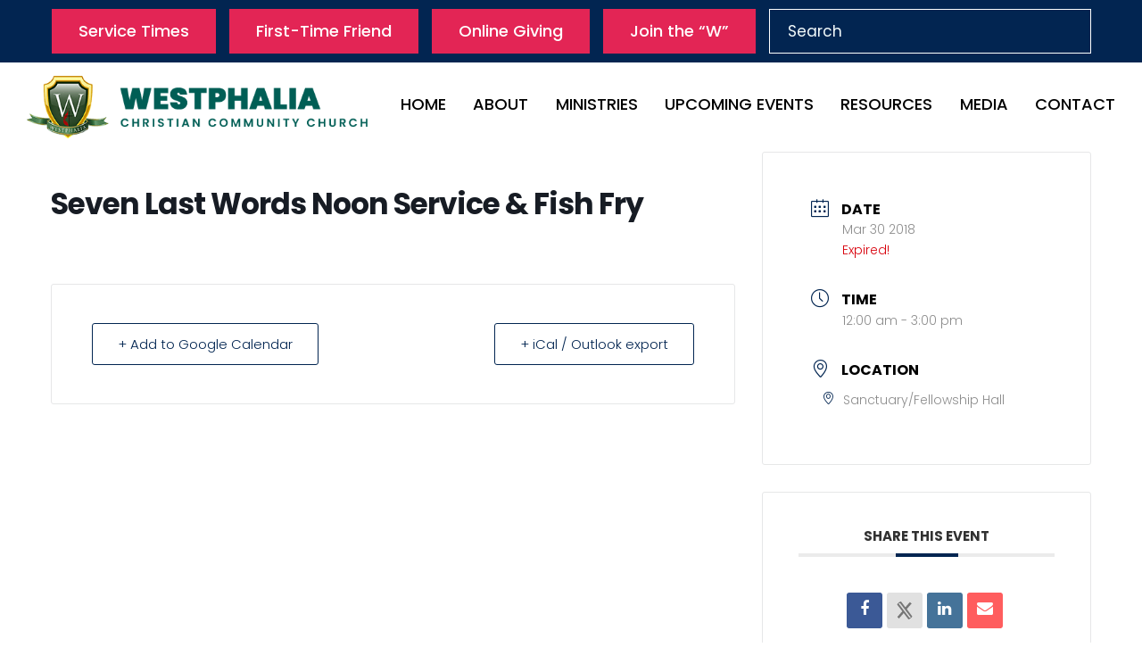

--- FILE ---
content_type: text/css
request_url: https://westphaliaum.org/wp-content/et-cache/global/et-divi-customizer-global.min.css?ver=1752871151
body_size: 2005
content:
body,.et_pb_column_1_2 .et_quote_content blockquote cite,.et_pb_column_1_2 .et_link_content a.et_link_main_url,.et_pb_column_1_3 .et_quote_content blockquote cite,.et_pb_column_3_8 .et_quote_content blockquote cite,.et_pb_column_1_4 .et_quote_content blockquote cite,.et_pb_blog_grid .et_quote_content blockquote cite,.et_pb_column_1_3 .et_link_content a.et_link_main_url,.et_pb_column_3_8 .et_link_content a.et_link_main_url,.et_pb_column_1_4 .et_link_content a.et_link_main_url,.et_pb_blog_grid .et_link_content a.et_link_main_url,body .et_pb_bg_layout_light .et_pb_post p,body .et_pb_bg_layout_dark .et_pb_post p{font-size:14px}.et_pb_slide_content,.et_pb_best_value{font-size:15px}body .et_pb_button{background-color:#00c3b3}body.et_pb_button_helper_class .et_pb_button,body.et_pb_button_helper_class .et_pb_module.et_pb_button{}@media only screen and (min-width:1350px){.et_pb_row{padding:27px 0}.et_pb_section{padding:54px 0}.single.et_pb_pagebuilder_layout.et_full_width_page .et_post_meta_wrapper{padding-top:81px}.et_pb_fullwidth_section{padding:0}}h1,h2,h3,h4,h5,h6{padding-bottom:0}.et-menu li.current_page_item a,.tco_headings_span span{font-weight:900!important}.swiper-button-prev,.swiper-button-next{border-radius:100px;margin-right:-20px;margin-left:-20px}.tco_home_hero_copy span{font-weight:500}.swiper-pagination-bullets{display:none}body{font-weight:400}.et-menu .menu-item-has-children>a:first-child:after{display:none}.et-menu .menu-item-has-children>a:first-child{padding-right:0}.pa-image-1-1 .et_pb_image_wrap{padding-top:100%;display:block}.pa-image-1-1 .et_pb_image_wrap img{position:absolute;height:100%;width:100%;top:0;left:0;right:0;bottom:0;object-fit:cover}.pa-image-4-3 .et_pb_image_wrap{padding-top:75%;display:block}.pa-image-4-3 .et_pb_image_wrap img{position:absolute;height:100%;width:100%;top:0;left:0;right:0;bottom:0;object-fit:cover}ul{padding-bottom:0!important}.dl-menu ul.sub-menu{width:210px}.dl-menu ul.sub-menu li,.dl-menu ul.sub-menu li a{width:100%}.dl-menu .nav li li ul{left:300px}.dl-menu .nav li.et-reverse-direction-nav li ul{left:auto;right:300px}.dl-menu .nav li li{padding:0;min-width:100%}.dl-menu .nav li li a{min-width:100%}.dl-menu .nav li li a{text-transform:none!important;font-size:17px!important}.dl-menu.et_pb_module.et_pb_menu .nav li li a{transition:all .3s ease-in-out}.dl-menu.et_pb_module.et_pb_menu .nav li li a:hover{background:#00c2c2;opacity:1;padding-left:28px;color:#fff!important}.dl-menu.et_pb_menu .et-menu-nav ul.sub-menu{padding:0;border-top:0}.dl-menu ul.nav>li>ul.sub-menu{transform:translateX(-9px)}.dl-menu.et_pb_menu .et-menu-nav ul.sub-menu{box-shadow:none}.dl-menu.et_pb_menu .et-menu-nav ul.sub-menu{box-shadow:0 10px 30px -5px rgba(0,0,0,0.2)}.dl-menu ul.nav>li>ul.sub-menu{transform:translateX(-50%);left:50%;transition:all .3s ease-in-out}.dl-menu .sub-menu a{text-align:center}.dl-menu ul.nav>li>ul.sub-menu{transform:translateY(10px);transition:all .3s ease-in-out}.dl-menu ul.nav>li:hover>ul.sub-menu{transform:translateY(0)}.dl-menu ul.nav>li>ul.sub-menu{transform:translate(-50%,10px)}.dl-menu ul.nav>li:hover>ul.sub-menu{transform:translate(-50%,0)}.dl-menu.et_pb_menu--without-logo .et_pb_menu__menu>nav>ul>li>a{padding-bottom:15px}footer .et-menu .tco_menu_form:before{content:"\e044";color:#00c2c2;font-family:ETmodules;font-size:17px;position:absolute;top:5px;right:20px}header .et-menu .tco_menu_form:before{content:"\e044";color:#00c2c2;font-family:ETmodules;font-size:17px;position:absolute;top:5px;left:20px}.tco_accordion_minitries .et_pb_toggle_content a{background:#e82354;padding:5px 15px;border-radius:10px}.tco_accordion_minitries .et_pb_toggle_content a:hover{background-color:#b21b3f!important}.tco_gallery .dsm-advanced-tabs-wrapper{justify-content:center!important}.sgdg-gallery-container .sgdg-dir-overlay{display:flex;align-items:center;background:#00274f;border-radius:0px 0px 10px 10px}.sgdg-gallery-container a.sgdg-grid-a.sgdg-grid-square{border-radius:10px}.sgdg-gallery-container div:first-child a{font-size:18px;color:#022551;font-weight:700}.pa-image-1-1 .et_pb_image_wrap{padding-top:100%;display:block}.pa-image-1-1 .et_pb_image_wrap img{position:absolute;height:100%;width:100%;top:0;left:0;right:0;bottom:0;object-fit:cover}.et_pb_blog_0_tb_body h2.entry-title{margin-bottom:15px}p.gform_required_legend,.validation_message{display:none}.gform_footer.top_label{padding:0!important;margin:0!important}.gform_footer.top_label input{background:#ed2456;border:0;color:#fff;cursor:pointer;font-family:'Poppins',Helvetica,Arial,Lucida,sans-serif;font-size:18px;font-weight:700;padding:15px 40px;line-height:1.2em!important;margin:0!important}.gform_footer.top_label input:hover{background:#aa1b3f}.gform-body.gform_body{margin-bottom:20px}label.gfield_label.gform-field-label{font-family:'Poppins',Helvetica,Arial,Lucida,sans-serif;font-weight:600!important;font-size:18px!important;color:#00274f}.ginput_container input,.ginput_container textarea{border-color:#00274f}.tco_lists span.dsm_icon_list_wrapper{position:absolute;top:6px}.tco_lists span.dsm_icon_list_text{padding-left:20px!important}.gform_footer.top_label input{border-radius:10px}.tco_3_options .et_pb_column{margin-right:1.5%!important;width:23.87%!important}.tco_home_3_options .et_pb_column{margin-right:1.5%!important;width:32.3%!important}.dsm_image_carousel_0 .swiper-button-prev:hover,.dsm_image_carousel_0 .swiper-button-next:hover{background:#ed2456}article.mec-event-countdown-style1.col-md-12{background:none!important}.mec-event-countdown-part1.col-md-4,.mec-event-countdown-part3.col-md-3,.mec-event-countdown-part2:after,.mec-event-date-place{display:none!important}.mec-wrap .mec-event-countdown-style1 .mec-event-countdown-part2,.mec-wrap .mec-event-countdown-style1,.mec-wrap .mec-event-countdown-style1 .mec-event-countdown li{background:#fff0!important;padding:0!important}#countdown{display:flex;justify-content:space-between;padding:0}.mec-wrap .mec-event-countdown-style1 .mec-event-countdown li span{color:#022551;font-size:45px;font-family:'Poppins',Helvetica,Arial,Lucida,sans-serif;font-weight:700;letter-spacing:0.02em}.mec-wrap p.label-w{color:#022551!important;font-size:24px!important;font-weight:400;text-transform:capitalize!important}.mec-wrap .mec-event-countdown-style1 .mec-event-countdown li{min-width:unset}.mec-event-countdown-style1 .mec-event-countdown{width:80%}@media screen and (max-width:1680px) and (min-width:980px){.tco_home_banner{padding-left:200px!important}.dsm_image_carousel_0 .swiper-button-prev{left:0!important}.dsm_image_carousel_0 .swiper-button-next{right:0!important}}@media screen and (max-width:1440px) and (min-width:980px){.tco_3_options .et_pb_text h4,.tco_home_3_options .et_pb_text h4{font-size:24px!important}}@media screen and (max-width:980px){.tco_home_3_options .et_pb_column{width:100%!important}.swiper-button-prev,.swiper-button-next{display:none}.swiper-pagination-bullets{display:block}footer .et_pb_button_module_wrappers{display:flex;justify-content:center;flex-direction:column;margin:0 auto;max-width:220px}.tco_3_options{width:100%}}@media screen and (max-width:980px) and (min-width:768px){.tco_3_options .et_pb_column{width:48%!important;margin-right:2%!important}}@media screen and (max-width:767px){.mec-load-month{border:0!important;background:#fff0!important;box-shadow:none!important;margin-top:-5px!important}.tco_home_3_options{display:contents}.tco_3_options .et_pb_column{width:100%!important;margin-right:0!important}.tco_ways_sec .et_pb_row{display:flex;flex-direction:column}.tco_ways_sec .et_pb_row .et_pb_column{display:flex;width:100%!important;flex-direction:column;align-items:center}}@media screen and (max-width:640px){.mec-wrap .mec-event-countdown-style1 .mec-event-countdown li span{font-size:28px}.mec-wrap p.label-w{font-size:16px!important}.mec-event-countdown-style1 .mec-event-countdown{width:100%!important}a.et_pb_button{line-height:1.2em!important}}@media screen and (max-width:425px){.et_pb_blurb_container{max-width:200px!important}}.fc-header-toolbar{display:block!important;position:relative}.fc-header-toolbar .fc-toolbar-chunk:first-child .fc-button-group{width:100%;position:absolute}.fc-header-toolbar .fc-toolbar-chunk:nth-child(2){text-align:center}.fc-header-toolbar .fc-toolbar-chunk:last-child{display:none!important}.fc-header-toolbar .fc-toolbar-chunk:first-child .fc-button-group .fc-prev-button{position:absolute;left:0;background:none!important;border:none!important}.fc-header-toolbar .fc-toolbar-chunk:first-child .fc-button-group .fc-prev-button span,.fc-header-toolbar .fc-toolbar-chunk:first-child .fc-button-group .fc-next-button span{color:#000!important}.fc-header-toolbar .fc-toolbar-chunk:first-child .fc-button-group .fc-next-button{position:absolute;right:0;background:none!important;border:none!important}.pgcal-branding{display:none!important}.fc-daygrid.fc-dayGridMonth-view.fc-view{border:none!important}.fc-scrollgrid thead th{padding-bottom:0;background:#f5f6f7!important;color:#626262}.fc-scrollgrid thead th table{margin-bottom:0!important}.fc-col-header-cell-cushion{color:#626262}.fc-scrollgrid tbody>tr>td{padding-top:0}.fc-day-other .fc-daygrid-day-top{opacity:1!important}.fc-day-past .fc-daygrid-day-top a,.fc-day-future .fc-daygrid-day-top a,.fc-day-today .fc-daygrid-day-top a{color:#000;font-size:30px}.fc-day-other .fc-daygrid-day-top a{font-size:14px;color:#cacaca}.fc-daygrid-event{background:none!important;border:none!important;font-size:12px!important}.fc-daygrid-event .fc-event-main-frame{line-height:1.2!important;color:#000!important}